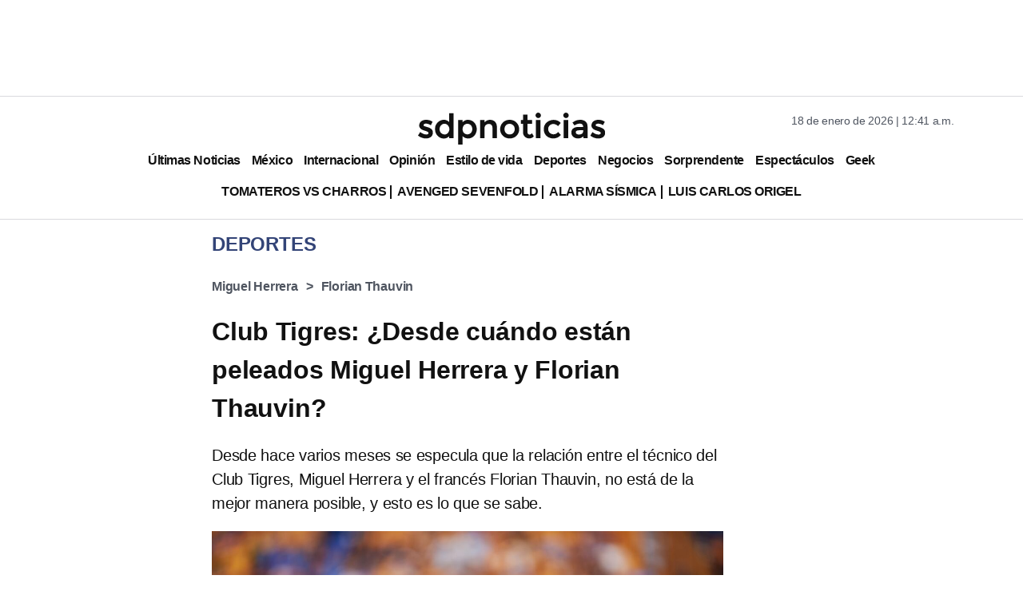

--- FILE ---
content_type: text/html; charset=utf-8
request_url: https://www.google.com/recaptcha/api2/aframe
body_size: 135
content:
<!DOCTYPE HTML><html><head><meta http-equiv="content-type" content="text/html; charset=UTF-8"></head><body><script nonce="aPK2UppIdFPrDZiTre_mvg">/** Anti-fraud and anti-abuse applications only. See google.com/recaptcha */ try{var clients={'sodar':'https://pagead2.googlesyndication.com/pagead/sodar?'};window.addEventListener("message",function(a){try{if(a.source===window.parent){var b=JSON.parse(a.data);var c=clients[b['id']];if(c){var d=document.createElement('img');d.src=c+b['params']+'&rc='+(localStorage.getItem("rc::a")?sessionStorage.getItem("rc::b"):"");window.document.body.appendChild(d);sessionStorage.setItem("rc::e",parseInt(sessionStorage.getItem("rc::e")||0)+1);localStorage.setItem("rc::h",'1768718513342');}}}catch(b){}});window.parent.postMessage("_grecaptcha_ready", "*");}catch(b){}</script></body></html>

--- FILE ---
content_type: application/javascript; charset=utf-8
request_url: https://fundingchoicesmessages.google.com/f/AGSKWxW0oI_eyUY66wVc-xurd60O85bQ9YC_-Y1tQstRuOgZoIH1HmmGfNF9DiG_qksHtdwiVLOLh45WMlvKsuS6EuTft9-SvNql0iMCcgL4rpWAB1bUXa7EaZJtnopJwRi7P8GqdbazKzUP0DZdSz2vugjgpCXlF0PByAxCvJ4VkGteIRuNxZjjnjMKplsw/_/popunder-/includes/ad_/includes/ads_/bbad4./mgid-ad-
body_size: -1290
content:
window['b12ae4e4-0573-46a5-9b24-ad6b7b1c5374'] = true;